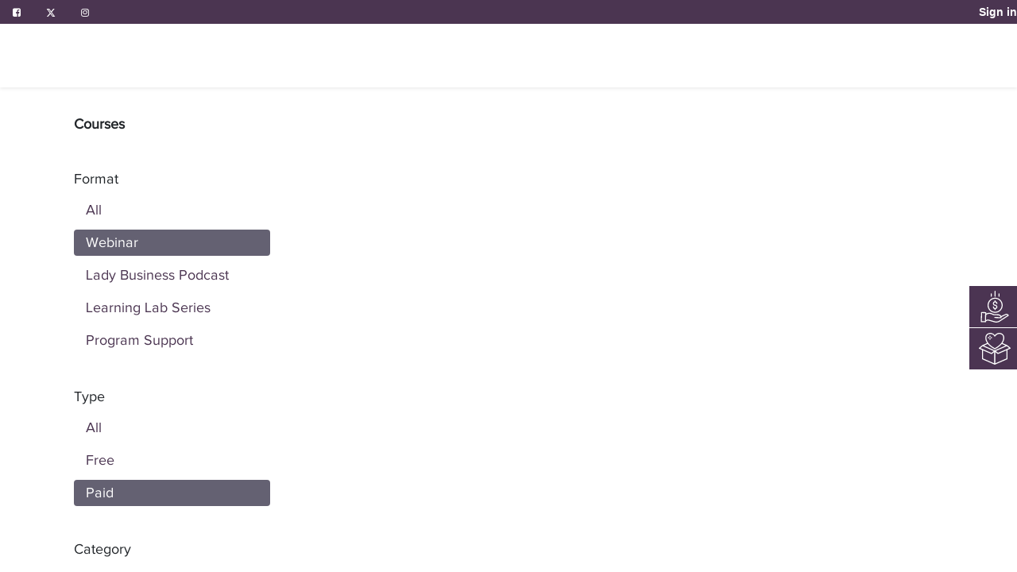

--- FILE ---
content_type: text/html; charset=utf-8
request_url: https://www.doyennegroup.org/courses?categos=13&course_format=2&type=paid
body_size: 7407
content:
<!DOCTYPE html>
        
        
        
        
<html lang="en-US" data-website-id="1" data-main-object="ir.ui.view(5125,)" data-add2cart-redirect="1">
    <head>
        <meta charset="utf-8"/>
        <meta http-equiv="X-UA-Compatible" content="IE=edge,chrome=1"/>
        <meta name="viewport" content="width=device-width, initial-scale=1"/>
        <meta name="generator" content="Odoo"/>
            
        <meta property="og:type" content="website"/>
        <meta property="og:title" content="Courses | Doyenne"/>
        <meta property="og:site_name" content="Doyenne"/>
        <meta property="og:url" content="https://www.doyennegroup.org/courses"/>
        <meta property="og:image" content="https://www.doyennegroup.org/web/image/website/1/logo?unique=f9575db"/>
            
        <meta name="twitter:card" content="summary_large_image"/>
        <meta name="twitter:title" content="Courses | Doyenne"/>
        <meta name="twitter:image" content="https://www.doyennegroup.org/web/image/website/1/logo/300x300?unique=f9575db"/>
        <meta name="twitter:site" content="@DoyenneGroup"/>
        
        <link rel="canonical" href="https://doyennegroup.odooinfinity.com/courses"/>
        
        <link rel="preconnect" href="https://fonts.gstatic.com/" crossorigin=""/>
        <title>Doyenne</title>
			<link type="image/x-icon" rel="shortcut icon" href="/web/image/website/1/favicon?unique=f9575db"/>
        <link rel="preload" href="/web/static/src/libs/fontawesome/fonts/fontawesome-webfont.woff2?v=4.7.0" as="font" crossorigin=""/>
        <link type="text/css" rel="stylesheet" href="https://unpkg.com/swiper/swiper-bundle.min.css"/>
        <link type="text/css" rel="stylesheet" href="https://cdnjs.cloudflare.com/ajax/libs/sweetalert/1.1.3/sweetalert.css"/>
        <link type="text/css" rel="stylesheet" href="/web/assets/27455-400f415/1/web.assets_frontend.min.css" data-asset-bundle="web.assets_frontend" data-asset-version="400f415"/>
        <script id="web.layout.odooscript" type="text/javascript">
            var odoo = {
                csrf_token: "d31aa1135e4f0fade56c174ac89c8372d9084d78o1800712902",
                debug: "",
            };
        </script>
        <script type="text/javascript">
            odoo.__session_info__ = {"is_admin": false, "is_system": false, "is_website_user": true, "user_id": false, "is_frontend": true, "profile_session": null, "profile_collectors": null, "profile_params": null, "show_effect": false, "bundle_params": {"lang": "en_US", "website_id": 1}, "translationURL": "/website/translations", "cache_hashes": {"translations": "d85b1cd445d803ddced36fbe62b5ac6ea1005823"}, "geoip_country_code": null, "geoip_phone_code": null, "lang_url_code": "en"};
            if (!/(^|;\s)tz=/.test(document.cookie)) {
                const userTZ = Intl.DateTimeFormat().resolvedOptions().timeZone;
                document.cookie = `tz=${userTZ}; path=/`;
            }
        </script>
        <script defer="defer" type="text/javascript" src="/web/assets/27190-d5cfc33/1/web.assets_frontend_minimal.min.js" data-asset-bundle="web.assets_frontend_minimal" data-asset-version="d5cfc33"></script>
        <script type="text/javascript" data-src="https://unpkg.com/swiper/swiper-bundle.min.js" defer="defer"></script>
        <script type="text/javascript" data-src="https://cdnjs.cloudflare.com/ajax/libs/sweetalert/1.1.3/sweetalert.min.js" defer="defer"></script>
        <script type="text/javascript" data-src="https://cdnjs.cloudflare.com/ajax/libs/sweetalert/1.1.3/sweetalert-dev.min.js" defer="defer"></script>
        <script type="text/javascript" data-src="https://cdnjs.cloudflare.com/ajax/libs/sweetalert/2.1.2/sweetalert.min.js" defer="defer"></script>
        <script defer="defer" type="text/javascript" data-src="/web/assets/27456-216ddc7/1/web.assets_frontend_lazy.min.js" data-asset-bundle="web.assets_frontend_lazy" data-asset-version="216ddc7"></script>
        
        
    </head>
    <body>
        <div id="wrapwrap" class="   ">
            <div class="top_stripe">
                <div class="media1">
                    <ul>

                        <li>
                            <a href="https://www.facebook.com/DoyenneGroupInc/">
                                <i class="fa fa-facebook-square"></i>
                            </a>
                        </li>
                        <li>
                            <a href="https://twitter.com/DoyenneGroup">
                                <i class="fa fa-twitter"></i>
                            </a>
                        </li>
                        <li>
                            <a href="https://instagram.com/doyennegroup/">
                                <i class="fa fa-instagram"></i>
                            </a>
                        </li>
                        <li>
                        </li>
                        <li>
                        </li>
                        
                        <li>
                        </li>
                    </ul>


                </div>

                <div class="navbar-collapse">
<ul class="nav navbar-nav navbar-right d-flex flex-row align-items-center gap-3" id="top_menu1" style="list-style: none;">



    <li class="nav-item mx-0 ms-auto">
        <a href="/web/login" class="nav-link">
            <b>Sign in</b>
        </a>
    </li>
</ul>
                </div>


            </div>
                <header id="top" data-anchor="true" data-name="Header" class="  o_header_standard">
                    
    <nav data-name="Navbar" class="navbar navbar-expand-lg navbar-light o_colored_level o_cc shadow-sm">
        
            <div id="top_menu_container" class="container justify-content-start justify-content-lg-between">
                
    <a href="/" class="navbar-brand logo me-4">
            
            <span role="img" aria-label="Logo of Doyenne" title="Doyenne"><img src="/web/image/website/1/logo/Doyenne?unique=f9575db" class="img img-fluid" width="95" height="40" alt="Doyenne" loading="lazy"/></span>
        </a>
    
                
                <div id="top_menu_collapse" class="collapse navbar-collapse order-last order-lg-0">
    <ul id="top_menu" role="menu" class="nav navbar-nav o_menu_loading flex-grow-1">
        
                        
    <li class="nav-item dropdown  ">
        <a data-bs-toggle="dropdown" href="#" class="nav-link dropdown-toggle ">
            <span>About Us</span>
        </a>
        <ul class="dropdown-menu" role="menu">
    <li role="presentation" class="">
        <a role="menuitem" href="/about-us/guiding-principles" class="dropdown-item ">
            <span>Guiding Principles</span>
        </a>
			
			
    </li>
    <li role="presentation" class="">
        <a role="menuitem" href="/about-us/national-team" class="dropdown-item ">
            <span>Meet the Team</span>
        </a>
			
			
    </li>
    <li role="presentation" class="">
        <a role="menuitem" href="/about-us/mission" class="dropdown-item ">
            <span>Mission</span>
        </a>
			
			
    </li>
        </ul>
    </li>
    <li class="nav-item dropdown  ">
        <a data-bs-toggle="dropdown" href="#" class="nav-link dropdown-toggle ">
            <span>Programs</span>
        </a>
        <ul class="dropdown-menu" role="menu">
    <li role="presentation" class="">
        <a role="menuitem" href="/programs/coaching" class="dropdown-item ">
            <span>Coaching &amp; Mentoring within Doyenne</span>
        </a>
			
			
    </li>
    <li role="presentation" class="">
        <a role="menuitem" href="/programs/investor-accelerator" class="dropdown-item ">
            <span>Investor Accelerator</span>
        </a>
			
			
    </li>
    <li role="presentation" class="">
        <a role="menuitem" href="/programs/iso-learning" class="dropdown-item ">
            <span>Iso-Learning</span>
        </a>
			
			
    </li>
    <li role="presentation" class="">
        <a role="menuitem" href="/courses" class="dropdown-item active">
            <span>Learning Lab</span>
        </a>
			
			
    </li>
    <li role="presentation" class="">
        <a role="menuitem" href="/programs/learning-team" class="dropdown-item ">
            <span>Learning Teams</span>
        </a>
			
			
    </li>
    <li role="presentation" class="">
        <a role="menuitem" href="/programs/triplethreatventuretraining" class="dropdown-item ">
            <span>Triple Threat Venture Training</span>
        </a>
			
			
    </li>
        </ul>
    </li>
    <li class="nav-item dropdown  ">
        <a data-bs-toggle="dropdown" href="#" class="nav-link dropdown-toggle ">
            <span>Events</span>
        </a>
        <ul class="dropdown-menu" role="menu">
    <li role="presentation" class="">
        <a role="menuitem" href="/programs/5x5x5" class="dropdown-item ">
            <span>5x5x5</span>
        </a>
			
			
    </li>
    <li role="presentation" class="">
        <a role="menuitem" href="/event" class="dropdown-item ">
            <span>Event Calendar</span>
        </a>
			
			
    </li>
    <li role="presentation" class="">
        <a role="menuitem" href="/programs/doyenneinfosessions" class="dropdown-item ">
            <span>Doyenne Informational Sessions</span>
        </a>
			
			
    </li>
    <li role="presentation" class="">
        <a role="menuitem" href="/programs/showcase" class="dropdown-item ">
            <span>Showcase</span>
        </a>
			
			
    </li>
        </ul>
    </li>
    <li class="nav-item dropdown  ">
        <a data-bs-toggle="dropdown" href="#" class="nav-link dropdown-toggle ">
            <span>Fund</span>
        </a>
        <ul class="dropdown-menu" role="menu">
    <li role="presentation" class="">
        <a role="menuitem" href="/fund/overview-and-criteria" class="dropdown-item ">
            <span>Overview And Criteria</span>
        </a>
			
			
    </li>
    <li role="presentation" class="">
        <a role="menuitem" href="/fund/portfolio" class="dropdown-item ">
            <span>Portfolio</span>
        </a>
			
			
    </li>
        </ul>
    </li>
    <li role="presentation" class="nav-item">
        <a role="menuitem" href="/" class="nav-link ">
            <span>DOYENNE HOME</span>
        </a>
			
			
    </li>
    <li role="presentation" class="nav-item">
        <a role="menuitem" href="/blog/brick-by-brick-1" class="nav-link ">
            <span>Brick by Brick</span>
        </a>
			
			
    </li>
    <li class="nav-item dropdown  ">
        <a data-bs-toggle="dropdown" href="#" class="nav-link dropdown-toggle ">
            <span>Your Doyenne Experience</span>
        </a>
        <ul class="dropdown-menu" role="menu">
    <li role="presentation" class="">
        <a role="menuitem" href="/jobs" class="dropdown-item ">
            <span>Employment Opportunities</span>
        </a>
			
			
    </li>
    <li role="presentation" class="">
        <a role="menuitem" href="/my/home" class="dropdown-item ">
            <span>Your Doyenne Portal</span>
        </a>
			
			
    </li>
    <li role="presentation" class="">
        <a role="menuitem" href="/volunteer_application" class="dropdown-item ">
            <span>Volunteer with Doyenne</span>
        </a>
			
			
    </li>
        </ul>
    </li>
    <li class="nav-item dropdown  ">
        <a data-bs-toggle="dropdown" href="#" class="nav-link dropdown-toggle ">
            <span>Donate</span>
        </a>
        <ul class="dropdown-menu" role="menu">
    <li role="presentation" class="">
        <a role="menuitem" href="/donate/sponsorship" class="dropdown-item ">
            <span>Become a Corporate Sponsor</span>
        </a>
			
			
    </li>
    <li role="presentation" class="">
        <a role="menuitem" href="/shop/product/sd01-sustaining-donation-30" class="dropdown-item ">
            <span>Give Monthly</span>
        </a>
			
			
    </li>
    <li role="presentation" class="">
        <a role="menuitem" href="/shop/product/dnwrt-write-in-donation-23" class="dropdown-item ">
            <span>Make a One-Time Gift</span>
        </a>
			
			
    </li>
    <li role="presentation" class="">
        <a role="menuitem" href="https://www.cafepress.com/doyenne" class="dropdown-item " target="_blank">
            <span>Shop Doyenne</span>
        </a>
			
			
    </li>
        </ul>
    </li>
        
            <li class="nav-item mx-lg-3 divider d-none"></li> 
            
                        
            <li class="nav-item ms-lg-auto o_no_autohide_item">
                <a href="/web/login" class="nav-link fw-bold">Sign in</a>
            </li>
                        
        
        
                    
    </ul>

                    
                </div>
                <div class="oe_structure d-none oe_structure_solo ms-lg-4">
                <section class="s_text_block" data-snippet="s_text_block" data-name="Text">
                    <div class="container">
                        <a href="#" class="btn-primary btn-purple btn_cta">Contact Us</a>
                    </div>
                </section>
            </div>
                
    <button type="button" data-bs-toggle="collapse" data-bs-target="#top_menu_collapse" class="navbar-toggler ms-auto">
        <span class="navbar-toggler-icon o_not_editable"></span>
    </button>
            </div>
        
    </nav>
    
        </header>
                <main>
                    
            <div class="oe_structure"></div>
            
            <div id="myModal" class="modal fade" role="dialog">
                <div class="modal-dialog">
                    <div class="modal-content">
                        
                        <div class="modal-header">
                            <button type="button" class="close" data-dismiss="modal" aria-hidden="true">
                                ×
                            </button>
                            
                            
                            
                        </div>

                        
                        <div class="modal-body">
                            <form class="form-horizontal" id="instructor" role="form" action="/become-instructor" method="POST">
                                <div class="form-group">
                                    <label class="col-sm-3 control-label mb8" for="name">First Name
                                    </label>
                                    <div class="col-sm-9 mb8">
                                        <input type="text" name="name" class="form-control" readonly="readlony" value="Public user"/>
                                    </div>

                                    <label class="col-sm-3 control-label mb8" for="last_name">Last Name
                                    </label>
                                    <div class="col-sm-9 mb16">
                                        <input type="text" name="last_name" class="form-control" required="required"/>
                                    </div>

                                    <label class="col-sm-3 control-label mb8" for="gender">Gender
                                    </label>
                                    <div class="col-sm-9 mb32">
                                        <input type="radio" name="gender" value="male"/>
                                        Male
                                        <input type="radio" name="gender" value="female"/>
                                        Female
                                    </div>

                                    <label class="col-sm-3 control-label mb8" for="birth_date">Birth Date
                                    </label>
                                    <div class="col-sm-9 mb8">
                                        <input type="date" name="birth_date" class="form-control" required="required"/>
                                    </div>

                                    <label class="col-sm-3 control-label mb8" for="designation">Designation
                                    </label>
                                    <div class="col-sm-9 mb8">
                                        <input type="text" name="designation" class="form-control"/>
                                    </div>

                                    <label class="col-sm-3 control-label mb8" for="bio-data">Bio Data
                                    </label>
                                    <div class="col-sm-9 mb8">
                                        <textarea rows="4" cols="50" name="bio-data" class="form-control"></textarea>
                                    </div>
                                </div>
                                <div class="mt32 text-right">

                                    <button type="button" class="btn btn-default" data-dismiss="modal">
                                        Close
                                    </button>
                                    <button type="submit" id="submitForm" class="btn btn-primary">
                                        Create
                                    </button>
                                </div>
                            </form>
                        </div>
                    </div>
                </div>
            </div>

            <div class="container">
                <div class="row mt32 mb32">
                    <div class="col-md-3 css_noprint" id="left_column">

                        <ul class="nav nav-pills nav-stacked">
                            <li>
                                <span>
                                    <strong>Courses</strong>
                                </span>
                            </li>
                        </ul>

                        <ul class="nav nav-pills nav-stacked mt32">
                            <li>
                                <span>Format</span>
                            </li>
                                <li>
                                    <a href="/courses?course_format=all&amp;type=paid&amp;categos=13">
                                        All
                                        
                                    </a>
                                </li>
                                <li class="active">
                                    <a href="/courses?course_format=2&amp;type=paid&amp;categos=13">
                                        Webinar
                                        
                                    </a>
                                </li>
                                <li>
                                    <a href="/courses?course_format=3&amp;type=paid&amp;categos=13">
                                        Lady Business Podcast
                                        
                                    </a>
                                </li>
                                <li>
                                    <a href="/courses?course_format=4&amp;type=paid&amp;categos=13">
                                        Learning Lab Series
                                        
                                    </a>
                                </li>
                                <li>
                                    <a href="/courses?course_format=5&amp;type=paid&amp;categos=13">
                                        Program Support
                                        
                                    </a>
                                </li>
                        </ul>

                        <ul class="nav nav-pills nav-stacked mt32">
                            <li>
                                <span>Type</span>
                            </li>
                            <li>
                                <a href="/courses">
                                    All
                                    
                                    
                                    
                                </a>
                            </li>
                            <li>
                                <a href="/courses?type=free&amp;course_format=2&amp;categos=13">
                                    Free
                                    
                                    
                                    
                                </a>
                            </li>
                            <li class="active">
                                <a href="/courses?type=paid&amp;course_format=2&amp;categos=13">
                                    Paid
                                    
                                    
                                    
                                </a>
                            </li>
                        </ul>

                        


                        <ul class="nav nav-pills nav-stacked mt32">
                            <li>
                                <span>Category</span>
                            </li>
                            
                                <li>
                                    <a href="/courses?categos=6&amp;course_format=2&amp;type=paid">
                                        Fundraising &amp; Investing
                                        
                                        
                                        
                                        

                                        
                                    </a>
                                </li>
                                <li>
                                    <a href="/courses?categos=7&amp;course_format=2&amp;type=paid">
                                        Org Culture &amp; Leadership
                                        
                                        
                                        
                                        

                                        
                                    </a>
                                </li>
                                <li>
                                    <a href="/courses?categos=8&amp;course_format=2&amp;type=paid">
                                        Marketing &amp; Positioning
                                        
                                        
                                        
                                        

                                        
                                    </a>
                                </li>
                                <li>
                                    <a href="/courses?categos=9&amp;course_format=2&amp;type=paid">
                                        Product Dev &amp; Sales Strategy
                                        
                                        
                                        
                                        

                                        
                                    </a>
                                </li>
                                <li>
                                    <a href="/courses?categos=10&amp;course_format=2&amp;type=paid">
                                        Finance &amp; Business Structures
                                        
                                        
                                        
                                        

                                        
                                    </a>
                                </li>
                                <li>
                                    <a href="/courses?categos=11&amp;course_format=2&amp;type=paid">
                                        Self Care For Founders
                                        
                                        
                                        
                                        

                                        
                                    </a>
                                </li>
                                <li>
                                    <a href="/courses?categos=12&amp;course_format=2&amp;type=paid">
                                        Recommended
                                        
                                        
                                        
                                        

                                        
                                    </a>
                                </li>
                                <li class="active">
                                    <a href="/courses?categos=13&amp;course_format=2&amp;type=paid">
                                        All
                                        
                                        
                                        
                                        

                                        
                                    </a>
                                </li>
                                <li>
                                    <a href="/courses?categos=14&amp;course_format=2&amp;type=paid">
                                        Legal
                                        
                                        
                                        
                                        

                                        
                                    </a>
                                </li>
                        </ul>


                    </div>
                    <div class="col-md-9 courses-sec" id="middle_courses_column">
                    </div>
                </div>
                <div style="text-align:center;">
                </div>
            </div>
            <div class="oe_structure"></div>
        
            
            <div id="donateright_column">
                <div class="onetime-donor" style="position:absolute;">
                    <a href="/shop?donation=True" class="btn btn-primary pull-right mb32" id="onetime_donor">
                        <svg xmlns="http://www.w3.org/2000/svg" height="487pt" viewBox="-29 0 487 487.71902" width="487pt">
                            <path d="m220.867188 266.175781c-.902344-.195312-1.828126-.230469-2.742188-.09375-9.160156-1.066406-16.070312-8.816406-16.085938-18.035156 0-4.417969-3.582031-8-8-8-4.417968 0-8 3.582031-8 8 .023438 15.394531 10.320313 28.878906 25.164063 32.953125v8c0 4.417969 3.582031 8 8 8s8-3.582031 8-8v-7.515625c17.132813-3.585937 28.777344-19.542969 26.976563-36.953125-1.804688-17.410156-16.472657-30.640625-33.976563-30.644531-10.03125 0-18.164063-8.132813-18.164063-18.164063s8.132813-18.164062 18.164063-18.164062 18.164063 8.132812 18.164063 18.164062c0 4.417969 3.582031 8 8 8 4.417968 0 8-3.582031 8-8-.023438-16.164062-11.347657-30.105468-27.164063-33.441406v-7.28125c0-4.417969-3.582031-8-8-8s-8 3.582031-8 8v7.769531c-16.507813 4.507813-27.132813 20.535157-24.859375 37.496094s16.746094 29.621094 33.859375 29.617187c9.898437 0 17.972656 7.925782 18.152344 17.820313.183593 9.894531-7.597657 18.113281-17.488281 18.472656zm0 0"></path>
                            <path d="m104.195312 222.5c0 64.070312 51.9375 116.007812 116.007813 116.007812s116.007813-51.9375 116.007813-116.007812-51.9375-116.007812-116.007813-116.007812c-64.039063.070312-115.933594 51.96875-116.007813 116.007812zm116.007813-100.007812c55.234375 0 100.007813 44.773437 100.007813 100.007812s-44.773438 100.007812-100.007813 100.007812-100.007813-44.773437-100.007813-100.007812c.0625-55.207031 44.800782-99.945312 100.007813-100.007812zm0 0"></path>
                            <path d="m375.648438 358.230469-62.667969 29.609375c-8.652344-16.09375-25.25-26.335938-43.515625-26.851563l-57.851563-1.589843c-9.160156-.261719-18.148437-2.582032-26.292969-6.789063l-5.886718-3.050781c-30.140625-15.710938-66.066406-15.671875-96.175782.101562l.367188-13.335937c.121094-4.417969-3.359375-8.097657-7.777344-8.21875l-63.4375-1.746094c-4.417968-.121094-8.09375 3.359375-8.214844 7.777344l-3.832031 139.210937c-.121093 4.417969 3.359375 8.097656 7.777344 8.21875l63.4375 1.746094h.21875c4.335937 0 7.882813-3.449219 8-7.78125l.183594-6.660156 16.480469-8.824219c6.46875-3.480469 14.03125-4.308594 21.097656-2.308594l98.414062 27.621094c.171875.050781.34375.089844.519532.128906 7.113281 1.488281 14.363281 2.234375 21.628906 2.230469 15.390625.007812 30.601562-3.308594 44.589844-9.730469.34375-.15625.675781-.339843.992187-.546875l142.691406-92.296875c3.554688-2.300781 4.703125-6.96875 2.621094-10.65625-10.59375-18.796875-34.089844-25.957031-53.367187-16.257812zm-359.070313 107.5625 3.390625-123.21875 47.441406 1.304687-3.390625 123.222656zm258.925781-2.09375c-17.378906 7.84375-36.789062 10.007812-55.46875 6.191406l-98.148437-27.550781c-11.046875-3.121094-22.871094-1.828125-32.976563 3.605468l-8.421875 4.511719 2.253907-81.925781c26.6875-17.75 60.914062-19.574219 89.335937-4.765625l5.886719 3.050781c10.289062 5.3125 21.636718 8.242188 33.210937 8.578125l57.855469 1.589844c16.25.46875 30.050781 12.039063 33.347656 27.960937l-86.175781-2.378906c-4.417969-.121094-8.09375 3.363282-8.21875 7.777344-.121094 4.417969 3.363281 8.097656 7.777344 8.21875l95.101562 2.617188h.222657c4.332031-.003907 7.875-3.453126 7.992187-7.78125.097656-3.476563-.160156-6.957032-.773437-10.378907l64.277343-30.371093c.0625-.027344.125-.058594.1875-.089844 9.117188-4.613282 20.140625-3.070313 27.640625 3.871094zm0 0"></path>
                            <path d="m228.203125 84v-76c0-4.417969-3.582031-8-8-8s-8 3.582031-8 8v76c0 4.417969 3.582031 8 8 8s8-3.582031 8-8zm0 0"></path>
                            <path d="m288.203125 84v-36c0-4.417969-3.582031-8-8-8s-8 3.582031-8 8v36c0 4.417969 3.582031 8 8 8s8-3.582031 8-8zm0 0"></path>
                            <path d="m168.203125 84v-36c0-4.417969-3.582031-8-8-8s-8 3.582031-8 8v36c0 4.417969 3.582031 8 8 8s8-3.582031 8-8zm0 0"></path>
                        </svg>

                        <span class="donate-span">One Time Donor</span>
                        <span class="fa fa-long-arrow-right"></span>
                    </a>
                </div>
                <div class="substaining-donor">
                    <a href="/shop?subscription=True" class="btn btn-primary pull-right mb32" id="donar_substaining">


                        <svg xmlns="http://www.w3.org/2000/svg" id="Capa_1" data-name="Capa 1" viewBox="0 0 512.01 512.07">
                            <title>donation....</title>
                            <path d="M457.73,197.47a8.52,8.52,0,0,0-5.26-1.88l-71-30.85c1.48-2.29,2.92-4.58,4.2-6.89,32.47-54.82,31.73-110.67-1.84-139A88,88,0,0,0,313.88,1.29a90.79,90.79,0,0,0-57,34.54,90.84,90.84,0,0,0-57-34.54A88,88,0,0,0,130,18.84C96.38,47.17,95.64,103,128,157.62c1.2,2.17,2.56,4.31,3.93,6.45L56.33,197a8.23,8.23,0,0,0-1.85,1.16c-.06.05-.15.06-.21.11L3.07,240.91a8.53,8.53,0,0,0,2.06,14.38l46.07,20V418.13a7.73,7.73,0,0,0,.16.81,8.68,8.68,0,0,0,.49,2.41,8,8,0,0,0,.9,1.41,7.83,7.83,0,0,0,.89,1.32,8.44,8.44,0,0,0,2.09,1.46c.22.12.37.32.6.42l.06,0,0,0L252.6,511.29h0c.13.06.29.06.43.11A8.41,8.41,0,0,0,256,512h.1a8.41,8.41,0,0,0,2.89-.58c.14-.05.3-.05.43-.11h0L455.67,426a8.55,8.55,0,0,0,5.12-8.24l0-.16c0-.07,0-.12,0-.19V274.55l46.07-20a8.54,8.54,0,0,0,2.06-14.39ZM141,31.89a68.15,68.15,0,0,1,43.58-14.81,74.15,74.15,0,0,1,65,38.26,8.88,8.88,0,0,0,14.69,0,75.38,75.38,0,0,1,52.51-37.22,70.5,70.5,0,0,1,56.06,13.77c27,22.76,26.23,69.88-2,117.48-22.56,40.82-84.27,79.77-113.95,96.81-29.69-17-91.4-56-114.09-97C114.73,101.77,114,54.65,141,31.89Zm1.27,146.31c29.9,36.53,80.14,68.17,110.46,85.23a8.49,8.49,0,0,0,8.37,0c30.19-17,80.11-48.42,110-84.61l59.82,26L256,280.83l-174.86-76ZM61.16,214.72,239.9,292.44l-36.52,30.44L24.62,245.17ZM201.4,340.63a8.56,8.56,0,0,0,8.87-1.27l37.2-31V490.45L68.27,412.54V282.74Zm242.33,71.91-179.2,77.91V307.59l37.21,31a8.55,8.55,0,0,0,8.86,1.27L443.73,282Zm-135.1-90.43L272.7,292.18l178.75-77.72,35.92,29.93Z" transform="translate(0 0.07)"></path>
                            <path d="M179.2,68.27a8.52,8.52,0,0,0,8.53-8.54V51.2a8.53,8.53,0,1,0-17.06,0v8.53a8.52,8.52,0,0,0,8.53,8.54Z" transform="translate(0 0.07)"></path>
                            <path d="M179.2,85.33a8.52,8.52,0,0,0-8.53,8.54v8.53a8.53,8.53,0,1,0,17.06,0V93.87a8.52,8.52,0,0,0-8.53-8.54Z" transform="translate(0 0.07)"></path>
                            <path d="M153.6,85.33h8.53a8.53,8.53,0,1,0,0-17.06H153.6a8.53,8.53,0,1,0,0,17.06Z" transform="translate(0 0.07)"></path>
                            <path d="M196.27,85.33h8.53a8.53,8.53,0,0,0,0-17.06h-8.53a8.53,8.53,0,1,0,0,17.06Z" transform="translate(0 0.07)"></path>
                        </svg>
                        <span class="donate-span">Sustaining Donor</span>
                        <span class="fa fa-long-arrow-right"></span>
                    </a>
                </div>

            </div>
            
                </main>
                <footer id="bottom" data-anchor="true" data-name="Footer" class="o_footer o_colored_level o_cc ">
                    <section class="sectiondarkenphoto footer">
				<div class="container">
					<article style="max-width:1000px;">
						<p>
							©
							<span>Doyenne Group</span>
						</p>
						<p>
							<span>4915 Monona Dr. Ste 304, </span>
						</p>
						<p>
							<span>Monona,Wisconsin, United States, 53716</span>
						</p>

						<p>
							<span>(608) 590-6853</span>
						</p>
						<p>
							<span>info@thedoyennegroup.com</span>
						</p>
						<h2>
                        <a class="" href="https://www.facebook.com/DoyenneGroupInc/"></a>
                        <a class="" href="https://twitter.com/DoyenneGroup"></a>
                        <a class="" href="https://instagram.com/doyennegroup/"></a>
                        
                    </h2>
					</article>
				</div>

				<div class="background_image lightenphoto" style="background-image:url(/doyenne_theme/static/src/img/DGFF_124.jpg); ">
				</div>

			</section>
		</footer>
            </div>
            <script id="tracking_code" async="1" src="https://www.googletagmanager.com/gtag/js?id=UA-37764855-1"></script>
            <script id="tracking_code_config">
                window.dataLayer = window.dataLayer || [];
                function gtag(){dataLayer.push(arguments);}
                gtag('consent', 'default', {
                    'ad_storage': 'denied',
                    'ad_user_data': 'denied',
                    'ad_personalization': 'denied',
                    'analytics_storage': 'denied',
                });
                gtag('js', new Date());
                gtag('config', 'UA-37764855-1');
                function allConsentsGranted() {
                    gtag('consent', 'update', {
                        'ad_storage': 'granted',
                        'ad_user_data': 'granted',
                        'ad_personalization': 'granted',
                        'analytics_storage': 'granted',
                    });
                }
                    allConsentsGranted();
            </script>
        
        </body>
</html>

--- FILE ---
content_type: image/svg+xml; charset=utf-8
request_url: https://www.doyennegroup.org/doyenne_theme/static/src/img/doyennenewlogo.svg
body_size: 7965
content:
<?xml version="1.0" encoding="utf-8"?>
<!-- Generator: Adobe Illustrator 22.1.0, SVG Export Plug-In . SVG Version: 6.00 Build 0)  -->
<svg version="1.1" id="Layer_1" xmlns="http://www.w3.org/2000/svg" xmlns:xlink="http://www.w3.org/1999/xlink" x="0px" y="0px"
	 viewBox="0 0 268.7 79" style="enable-background:new 0 0 268.7 79;" xml:space="preserve">
<style type="text/css">
	.st0{fill:#473E48;}
	.st1{fill:#E53D34;}
</style>
<path class="st0" d="M42.3,30.5c0,7.1-2.5,12.6-7.4,16.6c-3.6,2.9-8.5,4.3-14.5,4.3c-0.2,0-0.9,0-2.1,0c-1.3,0-3.1,0-5.5,0H5
	c-0.3,0-0.6,0-0.9,0c-0.8,0-1.1-0.2-1.1-0.6s0.6-0.5,1.9-0.5c1.6,0,2.7-0.3,3.1-0.9c0.2-0.3,0.2-1,0.2-2.3V14.6c0-2-0.2-3.1-0.5-3.4
	c-0.3-0.3-1.3-0.5-3.1-0.5c-0.9,0-1.4-0.2-1.4-0.7c0-0.3,0.3-0.5,1-0.5c0,0,0.4,0,1.3,0c0.9,0,1.8,0,2.7,0h6.4
	C21.8,9.5,26.9,10,30,11c3.7,1.2,6.6,3.6,8.9,7.2C41.1,21.8,42.3,25.9,42.3,30.5 M35.5,30.3c0-6.7-1.3-11.6-3.9-14.7
	s-6.7-4.7-12.2-4.7c-2.7,0-4.3,0.3-4.9,0.8c-0.2,0.3-0.4,1.2-0.4,2.9v32.1c0,1.1,0,1.8,0.1,2.1c0.1,0.2,0.2,0.4,0.5,0.6
	c1,0.5,3,0.7,6.1,0.7c4.3,0,7.8-1.5,10.5-4.6C34.1,42.3,35.5,37.2,35.5,30.3z"/>
<path class="st0" d="M79.8,27.1c0,5-1.5,9.2-4.5,12.6s-6.7,5.2-11,5.2c-4.6,0-8.5-1.7-11.6-5.2S48,31.9,48,26.8
	c0-5.2,1.5-9.5,4.5-12.8s6.9-5,11.6-5c4.4,0,8.2,1.7,11.2,5.2S79.8,22,79.8,27.1 M74.2,27.4c0-6.1-1.3-10.9-3.8-14.3
	c-1.6-2.1-3.8-3.2-6.6-3.2c-2.7,0-4.7,0.8-6.2,2.5c-2.7,3-4.1,7.9-4.1,14.7c0,5.4,0.9,9.6,2.8,12.6s4.5,4.5,7.9,4.5
	c3.2,0,5.6-1.4,7.2-4.2C73.3,36.7,74.2,32.6,74.2,27.4z"/>
<path class="st0" d="M114.9,9.9c0,0.3-0.3,0.4-0.9,0.4c-1.8,0-3,0.4-3.4,1c-0.4,0.4-1.8,3.2-4.3,8.6c-1.1,2.4-2.1,4.5-3.1,6.3
	c-0.7,1.2-1.1,2.1-1.2,2.5c-0.1,0.5-0.2,1.4-0.2,2.9v9.5c0,1.1,0.1,1.8,0.4,2c0.3,0.2,1.3,0.4,3,0.5c0.9,0.1,1.4,0.2,1.4,0.5
	s-0.2,0.4-0.7,0.4h-0.6l-7-0.2c-2,0-3.6,0-4.9,0.1c-0.2,0-0.4,0.1-0.7,0.1c-0.5,0-0.7-0.2-0.7-0.5s0.4-0.5,1.2-0.5
	c1.8-0.1,2.9-0.2,3.3-0.5c0.3-0.3,0.5-1.1,0.5-2.4V29.9c-0.3-0.7-1.3-2.7-2.9-5.9l-5-9.9c-0.5-1-1.1-2.1-1.8-3.3
	c-0.4-0.3-1.2-0.5-2.4-0.5c-1.2,0-1.8-0.2-1.8-0.6c0-0.3,0.3-0.4,0.8-0.4c0.7,0,2.1,0,4.2,0.1c1.2,0,2.1,0.1,2.6,0.1l5.8-0.1
	c0.2-0.1,0.5-0.1,0.8-0.1c0.6,0,0.9,0.2,0.9,0.5s-0.6,0.5-1.7,0.5c-2.1,0-3.1,0.4-3.1,1.1c0,0.6,1.1,2.9,3.2,6.9l4.5,8.6
	c0.8-1.5,1.8-3.3,2.8-5.5l3-6c1.1-2.2,1.7-3.6,1.7-4.2c0-0.4-0.3-0.7-0.9-0.8c-1.2-0.2-2-0.2-2.4-0.2c-0.7,0-1.1-0.1-1.1-0.5
	c0-0.3,0.3-0.4,1-0.4h4.6C113.2,9.3,114.9,9.5,114.9,9.9"/>
<path class="st0" d="M147.5,36.2c0,0.1,0,1-0.1,2.5s-0.1,2.9-0.1,4.3v1.7c-3.3-0.2-9.7-0.3-19.4-0.3c-1.2,0-2.3,0-3.5,0
	c-1.1,0-1.9,0-2.3,0h-0.5c-0.6,0-1-0.1-1-0.4c0-0.2,0.1-0.3,0.3-0.3c0.1,0,0.7,0,1.9-0.1c0.9-0.1,1.4-0.3,1.6-0.6
	c0.2-0.3,0.3-1.1,0.3-2.4V12.4c0-1-0.1-1.5-0.4-1.7c-0.3-0.2-1.2-0.3-2.7-0.3c-0.5,0-0.8-0.1-0.8-0.4c0-0.3,0.4-0.4,1.1-0.4h8.6
	c0.3,0,2.2,0,5.7,0s5.8,0,7,0c1,0,1.9-0.1,2.8-0.2c0.1,1.4,0.2,3.4,0.5,6l0.2,2.2c0,0.2,0.1,0.4,0.1,0.7s-0.2,0.5-0.5,0.5
	c-0.4,0-0.6-0.4-0.8-1.3c-0.6-3-1.7-4.9-3.1-5.7c-1.1-0.6-3.9-0.9-8.4-0.9h-4.1v14.7h1.2c3.7,0,6-0.3,6.8-0.9c0.8-0.6,1.4-2.2,1.7-5
	c0.1-0.7,0.3-1.1,0.6-1.1c0.4,0,0.6,0.3,0.6,0.9c0,0.6,0,1.5-0.1,2.7s-0.1,2.1-0.1,2.7c0,3.6,0.1,6,0.2,7.4c0,0.3,0,0.6,0,0.9
	c0,0.4-0.2,0.7-0.5,0.7c-0.2,0-0.4-0.1-0.5-0.4c-0.1-0.3-0.2-1.2-0.4-2.8c-0.3-2-1.1-3.2-2.4-3.7c-0.6-0.2-2.2-0.3-4.7-0.3h-2.2
	v16.8c7.3,0,11.6-0.1,12.9-0.4c2.2-0.5,3.5-2.6,3.8-6.3c0.1-0.8,0.3-1.2,0.7-1.2C147.3,35.2,147.5,35.5,147.5,36.2"/>
<path class="st0" d="M185.7,10c0,0.3-0.4,0.5-1.3,0.5h-2c-0.5,0-0.9,0.1-1,0.3s-0.2,0.7-0.2,1.7v28.8c0,1.8,0,2.8-0.1,3.1
	c0,0.3-0.1,0.4-0.3,0.4s-0.4-0.2-0.7-0.6l-6.4-9.4c-3.7-5.5-8.2-12.3-13.5-20.5v28c0,0.4,0.3,0.7,0.8,0.8c0.5,0.1,1.6,0.2,3.4,0.2
	c0.4,0,0.7,0.1,0.7,0.4s-0.4,0.5-1.3,0.5c-0.3,0-1.3,0-2.9-0.2c-0.5,0-1.1,0-1.6,0c0,0-0.3,0-0.9,0.1c-0.6,0.1-1.6,0.1-2.8,0.1h-0.5
	c-0.8,0-1.2-0.2-1.2-0.5s0.3-0.5,1-0.5c2,0,3.1-0.2,3.4-0.4c0.3-0.2,0.5-0.9,0.5-2.1V16.2c0-2.8-0.6-4.5-1.7-5.2
	c-0.5-0.3-1.5-0.5-2.9-0.5c-0.9,0-1.3-0.2-1.3-0.5s0.3-0.5,0.8-0.5c0.7,0,1.5,0,2.6,0.1c1,0.1,1.6,0.1,1.7,0.1c0.1,0,0.6,0,1.4-0.1
	c1.1,0,2.2,0,3.2-0.2L180,35.3V13c0-1,0-1.7,0-1.9s-0.2-0.4-0.4-0.5s-1-0.2-2.4-0.2c-1.2,0-1.8-0.2-1.8-0.5s0.4-0.5,1.2-0.5h1.8
	c0.4,0,0.9,0,1.4,0s0.9,0,1,0c0,0,0.3,0,0.9,0c0.5,0,1,0,1.5,0h1.6C185.3,9.5,185.7,9.7,185.7,10"/>
<path class="st0" d="M223.5,10c0,0.3-0.4,0.5-1.3,0.5h-2c-0.5,0-0.8,0.1-1,0.3c-0.1,0.2-0.1,0.7-0.1,1.7v28.8c0,1.8,0,2.8-0.1,3.1
	c0,0.3-0.1,0.4-0.3,0.4s-0.4-0.2-0.7-0.6l-6.4-9.4c-3.7-5.5-8.2-12.3-13.5-20.5v28c0,0.4,0.3,0.7,0.8,0.8c0.5,0.1,1.6,0.2,3.4,0.2
	c0.4,0,0.7,0.1,0.7,0.4s-0.4,0.5-1.3,0.5c-0.3,0-1.3,0-2.9-0.2c-0.5,0-1.1,0-1.6,0c0,0-0.3,0-0.9,0.1c-0.6,0.1-1.6,0.1-2.8,0.1H193
	c-0.8,0-1.2-0.2-1.2-0.5s0.3-0.5,1-0.5c2,0,3.1-0.2,3.4-0.4c0.3-0.2,0.5-0.9,0.5-2.1V16.2c0-2.8-0.6-4.5-1.7-5.2
	c-0.5-0.3-1.5-0.5-2.9-0.5c-0.9,0-1.3-0.2-1.3-0.5s0.3-0.5,0.8-0.5c0.7,0,1.5,0,2.6,0.1c1,0.1,1.6,0.1,1.7,0.1c0.1,0,0.6,0,1.4-0.1
	c1.1,0,2.2,0,3.2-0.2l17.3,25.9V13c0-1,0-1.7,0-1.9s-0.2-0.4-0.4-0.5s-1-0.2-2.4-0.2c-1.2,0-1.8-0.2-1.8-0.5s0.4-0.5,1.2-0.5h1.8
	c0.4,0,0.9,0,1.4,0s0.9,0,1,0c0,0,0.3,0,0.9,0c0.5,0,1,0,1.5,0h1.6C223.2,9.5,223.5,9.7,223.5,10"/>
<path class="st0" d="M262.7,41.7c0,0.2,0,1.1-0.1,3c-0.1,1.8-0.1,3.5-0.1,5.2v2c-3.9-0.2-11.7-0.4-23.4-0.4c-1.4,0-2.8,0-4.2,0
	c-1.4,0-2.3,0-2.8,0h-0.6c-0.8,0-1.1-0.2-1.1-0.5c0-0.2,0.1-0.3,0.4-0.4c0.1,0,0.9-0.1,2.3-0.2c1-0.1,1.7-0.3,1.9-0.7
	c0.2-0.4,0.3-1.3,0.3-2.8v-34c0-1.2-0.2-1.9-0.5-2.1c-0.3-0.2-1.4-0.3-3.3-0.3c-0.6,0-1-0.2-1-0.5s0.4-0.5,1.3-0.5h10.3
	c0.4,0,2.6,0,6.8,0c4.2,0,7,0,8.4,0c1.2,0,2.3-0.1,3.3-0.2c0.1,1.7,0.3,4.1,0.5,7.2l0.2,2.6c0,0.2,0.1,0.5,0.1,0.8
	c0,0.4-0.2,0.6-0.5,0.6c-0.4,0-0.8-0.5-1-1.5c-0.8-3.6-2-5.9-3.7-6.9c-1.3-0.7-4.7-1.1-10.1-1.1h-4.8v17.7h1.4c4.5,0,7.2-0.3,8.2-1
	s1.7-2.7,2-6c0.1-0.8,0.3-1.3,0.7-1.3c0.4,0,0.7,0.4,0.7,1.1c0,0.7,0,1.8-0.1,3.2s-0.1,2.5-0.1,3.2c0,4.3,0.1,7.2,0.2,8.9
	c0,0.4,0,0.7,0,1c0,0.5-0.2,0.8-0.7,0.8c-0.3,0-0.5-0.2-0.6-0.5c-0.1-0.3-0.3-1.5-0.5-3.3c-0.3-2.4-1.3-3.8-2.9-4.4
	c-0.7-0.2-2.6-0.4-5.6-0.4h-2.7v20.2c8.8,0,14-0.2,15.5-0.5c2.6-0.6,4.2-3.1,4.5-7.6c0.1-1,0.3-1.5,0.8-1.5
	C262.5,40.4,262.7,40.9,262.7,41.7"/>
<rect x="38.6" y="50.3" class="st0" width="188.6" height="1"/>
<g>
	<path class="st1" d="M81.1,60.7v0.4c0,1.3-0.4,2.1-1.2,2.5l0,0c1,0.4,1.4,1.3,1.4,2.6v1c0,1.9-1,2.9-2.9,2.9h-3V57.9h2.9
		C80.2,57.9,81.1,58.8,81.1,60.7z M77.2,59.7V63H78c0.7,0,1.2-0.3,1.2-1.3V61c0-0.9-0.3-1.3-1-1.3H77.2z M77.2,64.7v3.8h1.1
		c0.7,0,1-0.3,1-1.2v-1.1c0-1.1-0.4-1.5-1.2-1.5C78.1,64.7,77.2,64.7,77.2,64.7z"/>
	<path class="st1" d="M87.8,63.1h2.7v1.8h-2.7v3.6h3.3v1.8h-5.3V57.9h5.3v1.8h-3.3V63.1z"/>
	<path class="st1" d="M108.3,70.2h-2L106,68h-2.4l-0.3,2.2h-1.8l2-12.3h2.8L108.3,70.2z M103.9,66.3h1.9l-0.9-6.2l0,0L103.9,66.3z"
		/>
	<path class="st1" d="M114.6,57.9v9.5c0,0.9,0.4,1.2,1,1.2s1-0.3,1-1.2v-9.5h1.8v9.4c0,2-1,3.1-2.9,3.1s-2.9-1.1-2.9-3.1v-9.4H114.6
		z"/>
	<path class="st1" d="M123.2,57.9h3.1c1.9,0,2.9,1.1,2.9,3v6.2c0,2-1,3-2.9,3h-3.1V57.9z M125.2,59.7v8.8h1.1c0.6,0,1-0.3,1-1.2
		v-6.4c0-0.9-0.4-1.2-1-1.2C126.3,59.7,125.2,59.7,125.2,59.7z"/>
	<path class="st1" d="M140.1,70.2h-2l-0.3-2.2h-2.4l-0.3,2.2h-1.8l2-12.3h2.8L140.1,70.2z M135.7,66.3h1.9l-0.9-6.2l0,0L135.7,66.3z
		"/>
	<path class="st1" d="M150.1,65.6v1.7c0,2-1,3.1-2.9,3.1s-2.9-1.2-2.9-3.1v-6.4c0-2,1-3.1,2.9-3.1s2.9,1.1,2.9,3.1v1.2h-1.8v-1.3
		c0-0.9-0.4-1.2-1-1.2s-1,0.3-1,1.2v6.6c0,0.9,0.4,1.2,1,1.2s1-0.3,1-1.2v-1.8L150.1,65.6L150.1,65.6z"/>
	<path class="st1" d="M154.8,57.9h1.9v12.3h-1.9V57.9z"/>
	<path class="st1" d="M161.5,60.9c0-2,1-3.1,2.9-3.1s2.9,1.1,2.9,3.1v6.4c0,2-1,3.1-2.9,3.1s-2.9-1.1-2.9-3.1V60.9z M163.4,67.4
		c0,0.9,0.4,1.2,1,1.2s1-0.3,1-1.2v-6.6c0-0.9-0.4-1.2-1-1.2s-1,0.3-1,1.2V67.4z"/>
	<path class="st1" d="M173.9,57.9v9.5c0,0.9,0.4,1.2,1,1.2s1-0.3,1-1.2v-9.5h1.8v9.4c0,2-1,3.1-2.9,3.1s-2.9-1.1-2.9-3.1v-9.4H173.9
		z"/>
	<path class="st1" d="M185.2,57.8c1.9,0,2.8,1.1,2.8,3.1v0.4h-1.8v-0.5c0-0.9-0.4-1.2-1-1.2s-1,0.3-1,1.2c0,0.9,0.4,1.6,1.7,2.7
		c1.6,1.4,2.1,2.4,2.1,3.9c0,2-1,3.1-2.9,3.1s-2.8-1.3-2.8-3.2v-0.8h1.8v0.9c0,0.9,0.4,1.2,1,1.2s1-0.3,1-1.2c0-0.9-0.4-1.6-1.7-2.7
		c-1.6-1.4-2.1-2.4-2.1-3.9C182.3,58.9,183.3,57.8,185.2,57.8z"/>
</g>
</svg>
